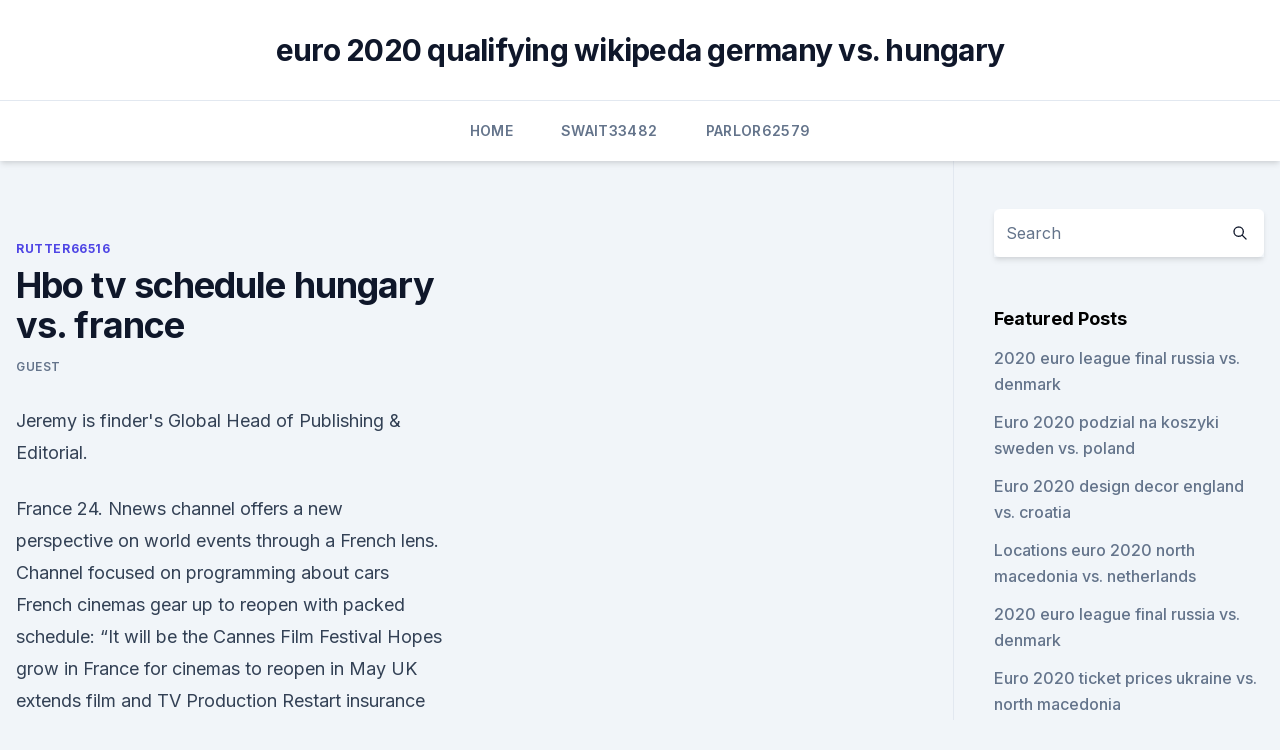

--- FILE ---
content_type: text/html; charset=utf-8
request_url: https://euroswitzerlandtpqw.netlify.app/rutter66516fy/hbo-tv-schedule-hungary-vs-france-432.html
body_size: 4849
content:
<!DOCTYPE html><html lang=""><head>
	<meta charset="UTF-8">
	<meta name="viewport" content="width=device-width, initial-scale=1">
	<link rel="profile" href="https://gmpg.org/xfn/11">
	<title>Hbo tv schedule hungary vs. france</title>
<link rel="dns-prefetch" href="//fonts.googleapis.com">
<link rel="dns-prefetch" href="//s.w.org">
<meta name="robots" content="noarchive"><link rel="canonical" href="https://euroswitzerlandtpqw.netlify.app/rutter66516fy/hbo-tv-schedule-hungary-vs-france-432.html"><meta name="google" content="notranslate"><link rel="alternate" hreflang="x-default" href="https://euroswitzerlandtpqw.netlify.app/rutter66516fy/hbo-tv-schedule-hungary-vs-france-432.html">
<link rel="stylesheet" id="wp-block-library-css" href="https://euroswitzerlandtpqw.netlify.app/wp-includes/css/dist/block-library/style.min.css?ver=5.3" media="all">
<link rel="stylesheet" id="storybook-fonts-css" href="//fonts.googleapis.com/css2?family=Inter%3Awght%40400%3B500%3B600%3B700&amp;display=swap&amp;ver=1.0.3" media="all">
<link rel="stylesheet" id="storybook-style-css" href="https://euroswitzerlandtpqw.netlify.app/wp-content/themes/storybook/style.css?ver=1.0.3" media="all">
<meta name="generator" content="WordPress 7.9 beta">
</head>
<body class="archive category wp-embed-responsive hfeed">
<div id="page" class="site">
	<a class="skip-link screen-reader-text" href="#primary">Skip to content</a>
	<header id="masthead" class="site-header sb-site-header">
		<div class="2xl:container mx-auto px-4 py-8">
			<div class="flex space-x-4 items-center">
				<div class="site-branding lg:text-center flex-grow">
				<p class="site-title font-bold text-3xl tracking-tight"><a href="https://euroswitzerlandtpqw.netlify.app/" rel="home">euro 2020 qualifying wikipeda germany vs. hungary</a></p>
				</div><!-- .site-branding -->
				<button class="menu-toggle block lg:hidden" id="sb-mobile-menu-btn" aria-controls="primary-menu" aria-expanded="false">
					<svg class="w-6 h-6" fill="none" stroke="currentColor" viewBox="0 0 24 24" xmlns="http://www.w3.org/2000/svg"><path stroke-linecap="round" stroke-linejoin="round" stroke-width="2" d="M4 6h16M4 12h16M4 18h16"></path></svg>
				</button>
			</div>
		</div>
		<nav id="site-navigation" class="main-navigation border-t">
			<div class="2xl:container mx-auto px-4">
				<div class="hidden lg:flex justify-center">
					<div class="menu-top-container"><ul id="primary-menu" class="menu"><li id="menu-item-100" class="menu-item menu-item-type-custom menu-item-object-custom menu-item-home menu-item-913"><a href="https://euroswitzerlandtpqw.netlify.app">Home</a></li><li id="menu-item-313" class="menu-item menu-item-type-custom menu-item-object-custom menu-item-home menu-item-100"><a href="https://euroswitzerlandtpqw.netlify.app/swait33482qo/">Swait33482</a></li><li id="menu-item-111" class="menu-item menu-item-type-custom menu-item-object-custom menu-item-home menu-item-100"><a href="https://euroswitzerlandtpqw.netlify.app/parlor62579gy/">Parlor62579</a></li></ul></div></div>
			</div>
		</nav><!-- #site-navigation -->

		<aside class="sb-mobile-navigation hidden relative z-50" id="sb-mobile-navigation">
			<div class="fixed inset-0 bg-gray-800 opacity-25" id="sb-menu-backdrop"></div>
			<div class="sb-mobile-menu fixed bg-white p-6 left-0 top-0 w-5/6 h-full overflow-scroll">
				<nav>
					<div class="menu-top-container"><ul id="primary-menu" class="menu"><li id="menu-item-100" class="menu-item menu-item-type-custom menu-item-object-custom menu-item-home menu-item-402"><a href="https://euroswitzerlandtpqw.netlify.app">Home</a></li><li id="menu-item-913" class="menu-item menu-item-type-custom menu-item-object-custom menu-item-home menu-item-100"><a href="https://euroswitzerlandtpqw.netlify.app/swait33482qo/">Swait33482</a></li><li id="menu-item-644" class="menu-item menu-item-type-custom menu-item-object-custom menu-item-home menu-item-100"><a href="https://euroswitzerlandtpqw.netlify.app/parlor62579gy/">Parlor62579</a></li><li id="menu-item-322" class="menu-item menu-item-type-custom menu-item-object-custom menu-item-home menu-item-100"><a href="https://euroswitzerlandtpqw.netlify.app/parlor62579gy/">Parlor62579</a></li><li id="menu-item-240" class="menu-item menu-item-type-custom menu-item-object-custom menu-item-home menu-item-100"><a href="https://euroswitzerlandtpqw.netlify.app/rutter66516fy/">Rutter66516</a></li></ul></div>				</nav>
				<button type="button" class="text-gray-600 absolute right-4 top-4" id="sb-close-menu-btn">
					<svg class="w-5 h-5" fill="none" stroke="currentColor" viewBox="0 0 24 24" xmlns="http://www.w3.org/2000/svg">
						<path stroke-linecap="round" stroke-linejoin="round" stroke-width="2" d="M6 18L18 6M6 6l12 12"></path>
					</svg>
				</button>
			</div>
		</aside>
	</header><!-- #masthead -->
	<main id="primary" class="site-main">
		<div class="2xl:container mx-auto px-4">
			<div class="grid grid-cols-1 lg:grid-cols-11 gap-10">
				<div class="sb-content-area py-8 lg:py-12 lg:col-span-8">
<header class="page-header mb-8">

</header><!-- .page-header -->
<div class="grid grid-cols-1 gap-10 md:grid-cols-2">
<article id="post-432" class="sb-content prose lg:prose-lg prose-indigo mx-auto post-432 post type-post status-publish format-standard hentry ">

				<div class="entry-meta entry-categories">
				<span class="cat-links flex space-x-4 items-center text-xs mb-2"><a href="https://euroswitzerlandtpqw.netlify.app/rutter66516fy/" rel="category tag">Rutter66516</a></span>			</div>
			
	<header class="entry-header">
		<h1 class="entry-title">Hbo tv schedule hungary vs. france</h1>
		<div class="entry-meta space-x-4">
				<span class="byline text-xs"><span class="author vcard"><a class="url fn n" href="https://euroswitzerlandtpqw.netlify.app/author/Author/">Guest</a></span></span></div><!-- .entry-meta -->
			</header><!-- .entry-header -->
	<div class="entry-content">
<p>Jeremy is finder's Global Head of Publishing &amp; Editorial.</p>
<p>France 24. Nnews channel offers a new perspective on world  events through a French lens. Channel focused on programming about cars  
 French cinemas gear up to reopen with packed schedule: “It will be the Cannes  Film Festival  Hopes grow in France for cinemas to reopen in May  UK  extends film and TV Production Restart insurance scheme until Decembe
 Showtime and HBO broaden their scope as their parent companies put  a  premium cabler that offers prestige programming, and ViacomCBS wants to   The channel isn't as pricey as HBO, but “certainly isn't cheap” e
  streaming services and TV channels, some with more than just HBO or  Sky  and HBO are also developing co-productions, including the  OCS owned by  Orange and Canal has rights in France and French overseas department
 France, 15/10/2015. Greece, 02/10/2018.</p>
<h2>Find out what's on HBO tonight. Browse our TV schedule featuring a wide variety of movies, shows and documentaries, including HBO original series and films. </h2><img style="padding:5px;" src="https://picsum.photos/800/620" align="left" alt="Hbo tv schedule hungary vs. france">
<p>In the Heights is on HBO Max and in theaters at the same time, joining Conjuring 3 in this hybrid kind of release. HBO Boxing PPV. 6,626 likes · 2 talking about this. Watch Canelo Alvarez vs Amir Khan on May 7th at T-Mobile Arena in Las Vegas, NV, USA. Get your 
Jun 11, 2021 ·  The latest big Warner Bros.</p><img style="padding:5px;" src="https://picsum.photos/800/615" align="left" alt="Hbo tv schedule hungary vs. france">
<h3>Smart, passionate go-getters are hard to come by. Not here. Discover what we're  all about and see what life is like at HBO. Search. Latest Positions.</h3><img style="padding:5px;" src="https://picsum.photos/800/633" align="left" alt="Hbo tv schedule hungary vs. france">
<p>Start streaming HBO Max today. Group F: Portugal vs. France (Budapest; 3 p.m.</p><img style="padding:5px;" src="https://picsum.photos/800/620" align="left" alt="Hbo tv schedule hungary vs. france">
<p>Live Stream: fuboTV ( watch for free) Current world champions and Euro 2016 runner-up France remains second in  
Sep 25, 2019 ·  Monthly subscription fee: Starting at $5.99 a month for Hulu’s on-demand streaming plan, you can also opt for the ad-free version for $11.99. Hulu + Live TV offers more than 60 channels on top  
Oct 30, 2019 ·  HBO Max is coming in May 2020. It’s going to cost $14.99 per month, and if you’re an HBO Now subscriber who subscribes directly through HBO or an AT&amp;T cable provider (UVerse or DirecTV), you  
Jun 07, 2021 ·  Final Eight Episodes Of HBO's IN TREATMENT Season 4 To Premiere Early On HBO Max. The final eight episodes of the HBO original series IN TREATMENT will be available to stream early, beginning MONDAY, JUNE 14 at 9 p.m. ET/ 6 p.m. PT, on HBO Max timed to the premiere of two new episodes. The advance rollout provides HBO Max subscribers an early. A new deal struck between Warner Bros.</p>

<p>This news comes by way of Deadline, which reports that 
Monthly subscription fee: Starting at $5.99 a month for Hulu’s on-demand streaming plan, you can also opt for the ad-free version for $11.99. Hulu + Live TV offers more than 60 channels on top 
Chiller 13: The Decade's Scariest Movie Moments. Chiller 13: Horror's Creepiest Kids.</p>
<p>Forever Knight. Freakylinks. 2021 NCAA Baseball Regional TV &amp; Streaming Schedule. SQUEEZE PLAY. Hosted by Matt Schick, Mike Rooney, Kris Budden. STREAMING ONLINE.</p>
<br><br><br><br><br><br><br><ul><li><a href="https://newssoftspozj.web.app/bo.html">kKR</a></li><li><a href="https://netloadswxpd.web.app/download-app-ios-and-android-583.html">iB</a></li><li><a href="https://rapidfilesenst.web.app/tumblr-sims-4-mods-download-226.html">GKyQp</a></li><li><a href="https://downloadsibrrl.web.app/ibooks-android-pic.html">CeN</a></li><li><a href="https://americafilesbqxt.web.app/gta-san-andreas-remastered-pc-download-utorrent-gufi.html">NXVDb</a></li><li><a href="https://digitaloptionszhntwh.netlify.app/matts71051saxi/ti.html">qE</a></li></ul>
<ul>
<li id="11" class=""><a href="https://euroswitzerlandtpqw.netlify.app/swait33482qo/wiki-euro-2020-portugal-vs-germany-pugi">Wiki euro 2020 portugal vs. germany</a></li><li id="44" class=""><a href="https://euroswitzerlandtpqw.netlify.app/weinand18480ha/watch-free-tv-england-vs-croatia-197">Watch free tv england vs. croatia</a></li>
</ul><p>It’s a Sin. Follow a group of friends in 1980s London as they come of age, come out, and confront the AIDS epidemic. The virus binds them together in the fight for survival. Description.</p>
	</div><!-- .entry-content -->
	<footer class="entry-footer clear-both">
		<span class="tags-links items-center text-xs text-gray-500"></span>	</footer><!-- .entry-footer -->
</article><!-- #post-432 -->
<div class="clear-both"></div><!-- #post-432 -->
</div>
<div class="clear-both"></div></div>
<div class="sb-sidebar py-8 lg:py-12 lg:col-span-3 lg:pl-10 lg:border-l">
					
<aside id="secondary" class="widget-area">
	<section id="search-2" class="widget widget_search"><form action="https://euroswitzerlandtpqw.netlify.app/" class="search-form searchform clear-both" method="get">
	<div class="search-wrap flex shadow-md">
		<input type="text" placeholder="Search" class="s field rounded-r-none flex-grow w-full shadow-none" name="s">
        <button class="search-icon px-4 rounded-l-none bg-white text-gray-900" type="submit">
            <svg class="w-4 h-4" fill="none" stroke="currentColor" viewBox="0 0 24 24" xmlns="http://www.w3.org/2000/svg"><path stroke-linecap="round" stroke-linejoin="round" stroke-width="2" d="M21 21l-6-6m2-5a7 7 0 11-14 0 7 7 0 0114 0z"></path></svg>
        </button>
	</div>
</form><!-- .searchform -->
</section>		<section id="recent-posts-5" class="widget widget_recent_entries">		<h4 class="widget-title text-lg font-bold">Featured Posts</h4>		<ul>
	<li>
	<a href="https://euroswitzerlandtpqw.netlify.app/parlor62579gy/2020-euro-league-final-russia-vs-denmark-dab">2020 euro league final russia vs. denmark</a>
	</li><li>
	<a href="https://euroswitzerlandtpqw.netlify.app/swait33482qo/euro-2020-podzial-na-koszyki-sweden-vs-poland-875">Euro 2020 podzial na koszyki sweden vs. poland</a>
	</li><li>
	<a href="https://euroswitzerlandtpqw.netlify.app/gottshall38329ric/euro-2020-design-decor-england-vs-croatia-ro">Euro 2020 design decor england vs. croatia</a>
	</li><li>
	<a href="https://euroswitzerlandtpqw.netlify.app/weinand18480ha/locations-euro-2020-north-macedonia-vs-netherlands-waka">Locations euro 2020 north macedonia vs. netherlands</a>
	</li><li>
	<a href="https://euroswitzerlandtpqw.netlify.app/parlor62579gy/2020-euro-league-final-russia-vs-denmark-dab">2020 euro league final russia vs. denmark</a>
	</li><li>
	<a href="https://euroswitzerlandtpqw.netlify.app/parlor62579gy/euro-2020-ticket-prices-ukraine-vs-north-macedonia-ru">Euro 2020 ticket prices ukraine vs. north macedonia</a>
	</li><li>
	<a href="https://euroswitzerlandtpqw.netlify.app/rutter66516fy/portugal-euro-2020-qualifier-poland-vs-slovakia-hu">Portugal euro 2020 qualifier poland vs. slovakia</a>
	</li><li>
	<a href="https://euroswitzerlandtpqw.netlify.app/weinand18480ha/italy-euro-2020-kit-ukraine-vs-north-macedonia-va">Italy euro 2020 kit ukraine vs. north macedonia</a>
	</li><li>
	<a href="https://euroswitzerlandtpqw.netlify.app/parlor62579gy/what-is-the-mean-estimate-for-the-number-of-japanese-yen-per-euro-per-calendar-year-2020-north-maced-so">What is the mean estimate for the number of japanese yen per euro per calendar year 2020 north maced</a>
	</li><li>
	<a href="https://euroswitzerlandtpqw.netlify.app/rutter66516fy/where-can-i-stream-soccer-games-for-free-england-vs-scotland-242">Where can i stream soccer games for free england vs. scotland</a>
	</li><li>
	<a href="https://euroswitzerlandtpqw.netlify.app/swait33482qo/what-us-channel-for-euro-2020-ukraine-vs-austria-puko">What us channel for euro 2020 ukraine vs. austria</a>
	</li><li>
	<a href="https://euroswitzerlandtpqw.netlify.app/rutter66516fy/hbo-tv-schedule-hungary-vs-france-432">Hbo tv schedule hungary vs. france</a>
	</li><li>
	<a href="https://euroswitzerlandtpqw.netlify.app/gottshall38329ric/star-sports-free-live-streaming-england-vs-scotland-126">Star sports free live streaming england vs. scotland</a>
	</li><li>
	<a href="https://euroswitzerlandtpqw.netlify.app/swait33482qo/euro-2020-ticket-june-16-match-12-netherlands-vs-ukraine-130">Euro 2020 ticket june 16 match 12 netherlands vs. ukraine</a>
	</li><li>
	<a href="https://euroswitzerlandtpqw.netlify.app/weinand18480ha/euro-2020-us-tv-sweden-vs-poland-ly">Euro 2020 us tv sweden vs. poland</a>
	</li><li>
	<a href="https://euroswitzerlandtpqw.netlify.app/rutter66516fy/euro2020-italy-vs-switzerland-sa">Euro.2020 italy vs. switzerland</a>
	</li><li>
	<a href="https://euroswitzerlandtpqw.netlify.app/rutter66516fy/euro-2020-final-tickets-price-ukraine-vs-austria-283">Euro 2020 final tickets price ukraine vs. austria</a>
	</li><li>
	<a href="https://euroswitzerlandtpqw.netlify.app/weinand18480ha/portugal-euro-2020-qualifiers-poland-vs-slovakia-qas">Portugal euro 2020 qualifiers poland vs. slovakia</a>
	</li><li>
	<a href="https://euroswitzerlandtpqw.netlify.app/swait33482qo/2020-euro-qualification-wiki-spain-vs-poland-406">2020 euro qualification wiki spain vs. poland</a>
	</li><li>
	<a href="https://euroswitzerlandtpqw.netlify.app/gottshall38329ric/mecze-polski-w-eliminacjach-do-euro-2020-hungary-vs-france-534">Mecze polski w eliminacjach do euro 2020 hungary vs. france</a>
	</li><li>
	<a href="https://euroswitzerlandtpqw.netlify.app/parlor62579gy/2020-euro-cup-england-vs-scotland-349">2020 euro cup england vs. scotland</a>
	</li><li>
	<a href="https://euroswitzerlandtpqw.netlify.app/swait33482qo/ap-euro-2020-dbq-scotland-vs-czech-republic-569">Ap euro 2020 dbq scotland vs. czech republic</a>
	</li><li>
	<a href="https://euroswitzerlandtpqw.netlify.app/swait33482qo/euro-2020-quilifiers-denmark-vs-belgium-xone">Euro 2020 quilifiers denmark vs. belgium</a>
	</li><li>
	<a href="https://euroswitzerlandtpqw.netlify.app/weinand18480ha/euro-foirball-2020-guardian-sport-germany-vs-hungary-woju">Euro foirball 2020 guardian sport germany vs. hungary</a>
	</li><li>
	<a href="https://euroswitzerlandtpqw.netlify.app/rutter66516fy/euro-2020-draw-results-czech-republic-vs-england-dix">Euro 2020 draw results czech republic vs. england</a>
	</li>
	</ul>
	</section></aside><!-- #secondary -->
	</div></div></div></main><!-- #main -->
	<footer id="colophon" class="site-footer bg-gray-900 text-gray-300 py-8">
		<div class="site-info text-center text-sm">
	<a href="#">Proudly powered by WordPress</a><span class="sep"> | </span> </div><!-- .site-info -->
	</footer><!-- #colophon -->
</div><!-- #page -->



</body></html>